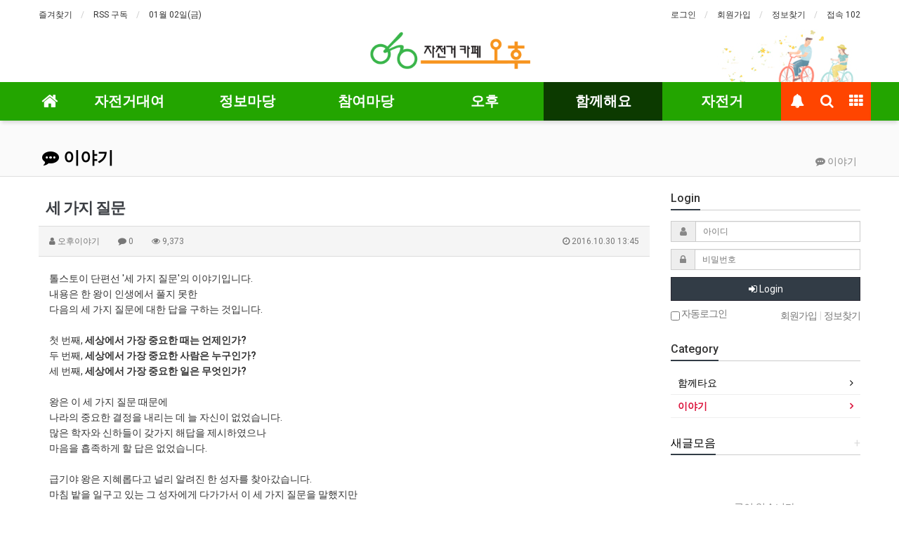

--- FILE ---
content_type: text/html; charset=utf-8
request_url: http://ostory.org/bbs/board.php?bo_table=oho01_03&wr_id=79&device=pc
body_size: 12316
content:
<!doctype html>
<html lang="ko">
<head>
<meta charset="utf-8">
<meta http-equiv="imagetoolbar" content="no">
<meta http-equiv="X-UA-Compatible" content="IE=Edge">
<meta name="naver-site-verification" content="6c577acec15094ceb25e188a62dce9d66fe68244"/>
<meta name="naver-site-verification" content="1cb7fe9da6fb9a9a147eea55d7c720cea84cdf56" />
<meta name="naver-site-verification" content="1cb7fe9da6fb9a9a147eea55d7c720cea84cdf56" />
<meta name="title" content="세 가지 질문" />
<meta name="subject" content="세 가지 질문" />
<meta name="publisher" content="춘천 자전거대여점 오후" />
<meta name="author" content="오후이야기" />
<meta name="robots" content="index,follow" />
<meta name="keywords" content="이야기, 함께해요, 춘천, 자전거, 대여소, 대여, 가볼만한곳, 자전거대여, 여행, 춘천자전거대여, 전기자전거, 축제, 춘천축제, 맛집, 오후, 자전거무료대여, 자전거여행, 전기자전거대여, 자전거길, 자전거도로, 추천자전거도로, 추천자전거길, 아름다운자전거길, 춘천 자전거대여점 오후" />
<meta name="description" content="톨스토이 단편선 '세 가지 질문'의 이야기입니다.내용은 한 왕이 인생에서 풀지 못한다음의 세 가지 질문에 대한 답을 구하는 것입니다.첫 번째, 세상에서 가장 중요한 때는 언제인가?두 번째, 세상에서 가장 중요한 사람은 누구인가?세 번째, 세상에서 가장 중요한 일은 무엇인가?왕은 이 세 가지 질문 때문에나라의 중요한 결정을 내리는 데 늘 자신이 없었습니다.많…" />
<meta name="twitter:card" content="summary_large_image" />
<meta property="og:title" content="세 가지 질문" />
<meta property="og:site_name" content="춘천 자전거대여점 오후" />
<meta property="og:author" content="오후이야기" />
<meta property="og:type" content="article" />
<meta property="og:description" content="톨스토이 단편선 '세 가지 질문'의 이야기입니다.내용은 한 왕이 인생에서 풀지 못한다음의 세 가지 질문에 대한 답을 구하는 것입니다.첫 번째, 세상에서 가장 중요한 때는 언제인가?두 번째, 세상에서 가장 중요한 사람은 누구인가?세 번째, 세상에서 가장 중요한 일은 무엇인가?왕은 이 세 가지 질문 때문에나라의 중요한 결정을 내리는 데 늘 자신이 없었습니다.많…" />
<meta property="og:url" content="http://ostory.org/bbs/board.php?bo_table=oho01_03&wr_id=79" />
<link rel="canonical" href="http://ostory.org/bbs/board.php?bo_table=oho01_03&wr_id=79" />
<title>세 가지 질문</title>
<link rel="shortcut icon" href="/favicon.png"/>
<link rel="stylesheet" href="http://ostory.org/css/default.css?ver=180820">
<link rel="stylesheet" href="http://ostory.org/plugin/apms/lightbox2/css/lightbox.css?ver=180820">

<link rel="stylesheet" href="http://ostory.org/thema/Basic/assets/bs3/css/bootstrap.min.css" type="text/css" class="thema-mode">
<link rel="stylesheet" href="http://ostory.org/thema/Basic/colorset/Basic/colorset.css" type="text/css" class="thema-colorset">
<link rel="stylesheet" href="http://ostory.org/skin/board/basic/style.css" >
<link rel="stylesheet" href="http://ostory.org/thema/Basic/widget/basic-outlogin/widget.css?ver=180820">
<link rel="stylesheet" href="http://ostory.org/thema/Basic/widget/basic-category/widget.css?ver=180820">
<link rel="stylesheet" href="http://ostory.org/thema/Basic/widget/basic-post-list/widget.css?ver=180820">
<link rel="stylesheet" href="http://ostory.org/thema/Basic/widget/basic-sidebar/widget.css?ver=180820">
<link rel="stylesheet" href="http://ostory.org/css/apms.css?ver=180820">
<link rel="stylesheet" href="http://ostory.org/css/level/basic.css?ver=180820">
<!--[if lte IE 8]>
<script src="http://ostory.org/js/html5.js"></script>
<![endif]-->
<script>
// 자바스크립트에서 사용하는 전역변수 선언
var g5_url       = "http://ostory.org";
var g5_bbs_url   = "http://ostory.org/bbs";
var g5_is_member = "";
var g5_is_admin  = "";
var g5_is_mobile = "";
var g5_bo_table  = "oho01_03";
var g5_sca       = "";
var g5_pim       = "";
var g5_editor    = "smarteditor2";
var g5_responsive    = "1";
var g5_cookie_domain = "";
var g5_purl = "http://ostory.org/bbs/board.php?bo_table=oho01_03&wr_id=79";
</script>
<script src="http://ostory.org/js/jquery-1.11.3.min.js"></script>
<script src="http://ostory.org/js/jquery-migrate-1.2.1.min.js"></script>
<script src="http://ostory.org/lang/korean/lang.js?ver=180820"></script>
<script src="http://ostory.org/js/common.js?ver=180820"></script>
<script src="http://ostory.org/js/wrest.js?ver=180820"></script>
<script src="http://ostory.org/js/placeholders.min.js"></script>
<script src="http://ostory.org/js/apms.js?ver=180820"></script>
<link rel="stylesheet" href="http://ostory.org/js/font-awesome/css/font-awesome.min.css">
<script src="http://ostory.org/plugin/apms/js/jquery.mobile.swipe.min.js"></script>
<script src="http://ostory.org/plugin/apms/lightbox2/js/lightbox.min.js"></script>
</head>
<body class="responsive is-pc">
	<h1 style="display:inline-block !important;position:absolute;top:0;left:0;margin:0 !important;padding:0 !important;font-size:0;line-height:0;border:0 !important;overflow:hidden !important">
	세 가지 질문	</h1>
<style>
		
	body { background-color: #ffffff;  }
		.at-container {max-width:1200px;}
	.no-responsive .wrapper, .no-responsive .at-container-wide { min-width:1200px; }
	.no-responsive .boxed.wrapper, .no-responsive .at-container { width:1200px; }
	.at-menu .nav-height { height:55px; line-height:55px !important; }
	.pc-menu, .pc-menu .nav-full-back, .pc-menu .nav-full-height { height:55px; }
	.pc-menu .nav-top.nav-float .menu-a { padding:0px 25px; }
	.pc-menu .nav-top.nav-float .sub-1div::before { left: 25px; }
	.pc-menu .subm-w { width:170px; }
	@media all and (min-width:1200px) {
		.responsive .boxed.wrapper { max-width:1200px; }
	}
</style>

<div id="thema_wrapper" class="wrapper  en">

	<!-- LNB -->
	<aside class="at-lnb">
		<div class="at-container">
			<!-- LNB Left -->
			<div class="pull-left">
				<ul>
					<li><a href="javascript:;" id="favorite">즐겨찾기</a></li>
					<li><a href="http://ostory.org/rss/rss.php" target="_blank">RSS 구독</a></li>
						
					<li><a>01월 02일(금)</a></li>
				</ul>
			</div>
			<!-- LNB Right -->
			<div class="pull-right">
				<ul>
											<li><a href="http://ostory.org/bbs/login.php?url=%2Fbbs%2Fboard.php%3Fbo_table%3Doho01_03%26wr_id%3D79%26device%3Dpc" onclick="sidebar_open('sidebar-user'); return false;">로그인</a></li>
						<li><a href="http://ostory.org/bbs/register.php">회원가입</a></li>
						<li><a href="http://ostory.org/bbs/password_lost.php" class="win_password_lost">정보찾기	</a></li>
					
					<li><a href="http://ostory.org/bbs/current_connect.php">접속 102</a></li>
									</ul>
			</div>
			<div class="clearfix"></div>
		</div>
	</aside>

	<!-- PC Header -->
	<header class="pc-header">
		<div class="at-container">
			<!-- PC Logo -->
			<div class="header-logo">
				<a href="http://ostory.org">
					<img src="http://ostory.org/img/logo_oho.png" alt="춘천 오후 자전거대여점">
				</a>

			</div>

			<div class="clearfix"></div>
		</div>
	</header>

	<!-- Mobile Header -->
	<header class="m-header">
		<div class="at-container">
			<div class="header-wrap">
				<div class="header-icon">
					<a href="javascript:;" onclick="sidebar_open('sidebar-user');">
						<i class="fa fa-user"></i>
					</a>
				</div>
				<div class="header-logo en">
					<!-- Mobile Logo -->
					<a href="http://ostory.org">
						<img src="http://ostory.org/img/logo_oho.png" width="60%" alt="춘천 오후 자전거대여점">
					</a>
				</div>
				<div class="header-icon">
					<a href="tel:010-2440-0525" title="01024400525 로 전화연결">
						<i class="fa fa-phone"></i>
					</a>
				</div>
			</div>
			<div class="clearfix"></div>
		</div>
	</header>

	<!-- Menu -->
	<nav class="at-menu">
		<!-- PC Menu -->
		<div class="pc-menu">
			<!-- Menu Button & Right Icon Menu -->
			<div class="at-container">
				<div class="nav-right nav-rw nav-height">
					<ul>

						<li>
							<a href="javascript:;" onclick="sidebar_open('sidebar-response');" data-original-title="<nobr>알림</nobr>" data-toggle="tooltip" data-placement="top" data-html="true">
								<i class="fa fa-bell"></i>
								<span class="label bg-orangered en" style="display:none;">
									<span class="msgCount">0</span>
								</span>
							</a>
						</li>
						<li>
							<a href="javascript:;" onclick="sidebar_open('sidebar-search');" data-original-title="<nobr>검색</nobr>" data-toggle="tooltip" data-placement="top" data-html="true">
								<i class="fa fa-search"></i>
							</a>
						</li>
						<li class="menu-all-icon" data-original-title="<nobr>전체메뉴</nobr>" data-toggle="tooltip" data-placement="top" data-html="true">
							<a href="javascript:;" data-toggle="collapse" data-target="#menu-all">
								<i class="fa fa-th"></i>
							</a>
						</li>
					</ul>
					<div class="clearfix"></div>
				</div>
			</div>
			

	<div class="nav-visible">
		<div class="at-container">
			<div class="nav-top nav-both nav-slide">
				<ul class="menu-ul">
				<li class="menu-li nav-home off">
					<a class="menu-a nav-height" href="http://ostory.org">
						<i class="fa fa-home"></i>
					</a>
				</li>
									<li class="menu-li off">
						<a class="menu-a nav-height" href="http://ostory.org/bbs/board.php?bo_table=bike_03">
							자전거대여													</a>
													<div class="sub-slide sub-1div">
								<ul class="sub-1dul">
								
									
									<li class="sub-1dli off">
										<a href="http://ostory.org/bbs/board.php?bo_table=bike_03" class="sub-1da">
											자전거예약																					</a>
																			</li>
								
									
									<li class="sub-1dli off">
										<a href="/bbs/board.php?bo_table=bike_03&cp_code=&mode=orderlist" class="sub-1da">
											예약확인																					</a>
																			</li>
								
									
									<li class="sub-1dli off">
										<a href="/bbs/write.php?bo_table=bike_02" class="sub-1da">
											단체 예약																					</a>
																			</li>
																</ul>
							</div>
											</li>
									<li class="menu-li off">
						<a class="menu-a nav-height" href="http://ostory.org/bbs/board.php?bo_table=info_01">
							정보마당													</a>
													<div class="sub-slide sub-1div">
								<ul class="sub-1dul">
								
									
									<li class="sub-1dli off">
										<a href="http://ostory.org/bbs/board.php?bo_table=info_01" class="sub-1da">
											춘천자전거길																					</a>
																			</li>
								
									
									<li class="sub-1dli off">
										<a href="http://ostory.org/bbs/board.php?bo_table=info_02" class="sub-1da">
											춘천축제정보																					</a>
																			</li>
								
									
									<li class="sub-1dli off">
										<a href="http://ostory.org/bbs/board.php?bo_table=info_03" class="sub-1da sub-icon">
											춘천 가볼만한곳																					</a>
																					<div class="sub-slide sub-2div">
												<ul class="sub-2dul subm-w pull-left">					
																									
													
													<li class="sub-2dli off">
														<a href="http://ostory.org/bbs/board.php?bo_table=info_03&sca=%EB%A0%88%EC%A0%80" class="sub-2da">
															레저																													</a>
													</li>
																									
													
													<li class="sub-2dli off">
														<a href="http://ostory.org/bbs/board.php?bo_table=info_03&sca=%EC%B2%B4%ED%97%98" class="sub-2da">
															체험																													</a>
													</li>
																									
													
													<li class="sub-2dli off">
														<a href="http://ostory.org/bbs/board.php?bo_table=info_03&sca=%EB%AA%85%EC%86%8C" class="sub-2da">
															명소																													</a>
													</li>
																									
													
													<li class="sub-2dli off">
														<a href="http://ostory.org/bbs/board.php?bo_table=info_03&sca=%EB%B0%95%EB%AC%BC%EA%B4%80" class="sub-2da">
															박물관																													</a>
													</li>
																									
													
													<li class="sub-2dli off">
														<a href="http://ostory.org/bbs/board.php?bo_table=info_03&sca=%EB%A8%B9%EA%B1%B0%EB%A6%AC" class="sub-2da">
															먹거리																													</a>
													</li>
																									
													
													<li class="sub-2dli off">
														<a href="http://ostory.org/bbs/board.php?bo_table=info_03&sca=%EC%9E%A0%EC%9E%90%EB%A6%AC" class="sub-2da">
															잠자리																													</a>
													</li>
																									
													
													<li class="sub-2dli off">
														<a href="http://ostory.org/bbs/board.php?bo_table=info_03&sca=%EC%9E%90%EC%A0%84%EA%B1%B0%EC%97%AC%ED%96%89" class="sub-2da">
															자전거여행																													</a>
													</li>
																									
													
													<li class="sub-2dli off">
														<a href="http://ostory.org/bbs/board.php?bo_table=info_03&sca=%EA%B8%B0%ED%83%80" class="sub-2da">
															기타																													</a>
													</li>
																								</ul>
																								<div class="clearfix"></div>
											</div>
																			</li>
								
									
									<li class="sub-1dli off">
										<a href="http://ostory.org/bbs/board.php?bo_table=info_04" class="sub-1da">
											자전거 이야기																					</a>
																			</li>
								
									
									<li class="sub-1dli off">
										<a href="http://ostory.org/bbs/board.php?bo_table=info_05" class="sub-1da">
											춘천여행정보																					</a>
																			</li>
								
									
									<li class="sub-1dli off">
										<a href="http://ostory.org/bbs/board.php?bo_table=info_06" class="sub-1da">
											춘천명소위치 정보																					</a>
																			</li>
								
									
									<li class="sub-1dli off">
										<a href="http://ostory.org/bbs/board.php?bo_table=line" class="sub-1da sub-icon">
											춘천버스노선안내																					</a>
																					<div class="sub-slide sub-2div">
												<ul class="sub-2dul subm-w pull-left">					
																									
													
													<li class="sub-2dli off">
														<a href="http://ostory.org/bbs/board.php?bo_table=line&sca=%EC%8B%9C%EB%82%B4%EA%B0%84%EC%84%A0" class="sub-2da">
															시내간선																													</a>
													</li>
																									
													
													<li class="sub-2dli off">
														<a href="http://ostory.org/bbs/board.php?bo_table=line&sca=%EC%8B%9C%EB%82%B4%EC%A7%80%EC%84%A0" class="sub-2da">
															시내지선																													</a>
													</li>
																									
													
													<li class="sub-2dli off">
														<a href="http://ostory.org/bbs/board.php?bo_table=line&sca=%EC%9D%8D%EB%A9%B4%EC%A7%80%EC%84%A0" class="sub-2da">
															읍면지선																													</a>
													</li>
																								</ul>
																								<div class="clearfix"></div>
											</div>
																			</li>
																</ul>
							</div>
											</li>
									<li class="menu-li off">
						<a class="menu-a nav-height" href="http://ostory.org/bbs/board.php?bo_table=community_01">
							참여마당													</a>
													<div class="sub-slide sub-1div">
								<ul class="sub-1dul">
								
									
									<li class="sub-1dli off">
										<a href="http://ostory.org/bbs/board.php?bo_table=community_01" class="sub-1da">
											아름다운 춘천 풍경																					</a>
																			</li>
								
									
									<li class="sub-1dli off">
										<a href="http://ostory.org/bbs/board.php?bo_table=community_02" class="sub-1da sub-icon">
											이용후기																					</a>
																					<div class="sub-slide sub-2div">
												<ul class="sub-2dul subm-w pull-left">					
																									
													
													<li class="sub-2dli off">
														<a href="http://ostory.org/bbs/board.php?bo_table=community_02&sca=%EC%9D%B4%EC%9A%A9%ED%9B%84%EA%B8%B0" class="sub-2da">
															이용후기																													</a>
													</li>
																									
													
													<li class="sub-2dli off">
														<a href="http://ostory.org/bbs/board.php?bo_table=community_02&sca=%ED%9D%94%EC%A0%81" class="sub-2da">
															흔적																													</a>
													</li>
																									
													
													<li class="sub-2dli off">
														<a href="http://ostory.org/bbs/board.php?bo_table=community_02&sca=%EC%9E%90%EB%9E%91%ED%95%98%EA%B8%B0" class="sub-2da">
															자랑하기																													</a>
													</li>
																								</ul>
																								<div class="clearfix"></div>
											</div>
																			</li>
								
									
									<li class="sub-1dli off">
										<a href="http://ostory.org/bbs/board.php?bo_table=community_04" class="sub-1da">
											축제 이야기																					</a>
																			</li>
								
									
									<li class="sub-1dli off">
										<a href="http://ostory.org/bbs/board.php?bo_table=community_05" class="sub-1da">
											춘천 자전거여행																					</a>
																			</li>
								
									
									<li class="sub-1dli off">
										<a href="http://ostory.org/bbs/board.php?bo_table=cummunity_03" class="sub-1da">
											동영상 여행정보																					</a>
																			</li>
																</ul>
							</div>
											</li>
									<li class="menu-li off">
						<a class="menu-a nav-height" href="http://ostory.org/bbs/board.php?bo_table=oho02_01">
							오후													</a>
													<div class="sub-slide sub-1div">
								<ul class="sub-1dul">
								
									
									<li class="sub-1dli off">
										<a href="http://ostory.org/bbs/board.php?bo_table=oho02_01" class="sub-1da">
											공지사항																					</a>
																			</li>
								
									
									<li class="sub-1dli off">
										<a href="http://ostory.org/bbs/faq.php" class="sub-1da">
											자주하는질문																					</a>
																			</li>
								
									
									<li class="sub-1dli off">
										<a href="http://ostory.org/bbs/board.php?bo_table=oho02_03" class="sub-1da">
											이용안내																					</a>
																			</li>
																</ul>
							</div>
											</li>
									<li class="menu-li on">
						<a class="menu-a nav-height" href="http://ostory.org/bbs/board.php?bo_table=oho01_01">
							함께해요													</a>
													<div class="sub-slide sub-1div">
								<ul class="sub-1dul">
								
									
									<li class="sub-1dli off">
										<a href="http://ostory.org/bbs/board.php?bo_table=oho01_01" class="sub-1da">
											함께타요																					</a>
																			</li>
								
									
									<li class="sub-1dli on">
										<a href="http://ostory.org/bbs/board.php?bo_table=oho01_03" class="sub-1da">
											이야기																					</a>
																			</li>
																</ul>
							</div>
											</li>
									<li class="menu-li off">
						<a class="menu-a nav-height" href="http://ostory.org/bbs/main.php?gid=bike_safe">
							자전거													</a>
													<div class="sub-slide sub-1div">
								<ul class="sub-1dul">
								
									
									<li class="sub-1dli off">
										<a href="http://ostory.org/bbs/board.php?bo_table=bike_safe" class="sub-1da">
											안전교실																					</a>
																			</li>
								
									
									<li class="sub-1dli off">
										<a href="http://ostory.org/bbs/board.php?bo_table=bike_history" class="sub-1da">
											자전거역사																					</a>
																			</li>
								
									
									<li class="sub-1dli off">
										<a href="http://ostory.org/bbs/board.php?bo_table=bikre_repair" class="sub-1da">
											자전거수리																					</a>
																			</li>
								
									
									<li class="sub-1dli off">
										<a href="http://ostory.org/bbs/board.php?bo_table=bike_ranking" class="sub-1da sub-icon">
											업힐기록실																					</a>
																					<div class="sub-slide sub-2div">
												<ul class="sub-2dul subm-w pull-left">					
																									
													
													<li class="sub-2dli off">
														<a href="http://ostory.org/bbs/board.php?bo_table=bike_ranking&sca=%EB%B0%B0%ED%9B%84%EB%A0%B9" class="sub-2da">
															배후령																													</a>
													</li>
																									
													
													<li class="sub-2dli off">
														<a href="http://ostory.org/bbs/board.php?bo_table=bike_ranking&sca=%EB%8A%90%EB%9E%8F%EC%9E%AC" class="sub-2da">
															느랏재																													</a>
													</li>
																									
													
													<li class="sub-2dli off">
														<a href="http://ostory.org/bbs/board.php?bo_table=bike_ranking&sca=%EA%B8%B0%ED%83%80" class="sub-2da">
															기타																													</a>
													</li>
																								</ul>
																								<div class="clearfix"></div>
											</div>
																			</li>
								
									
									<li class="sub-1dli off">
										<a href="http://ostory.org/bbs/board.php?bo_table=bike_regist" class="sub-1da">
											자전거등록																					</a>
																			</li>
								
									
									<li class="sub-1dli off">
										<a href="http://ostory.org/bbs/board.php?bo_table=bike_lost" class="sub-1da sub-icon">
											자전거 분실 신고																					</a>
																					<div class="sub-slide sub-2div">
												<ul class="sub-2dul subm-w pull-left">					
																									
													
													<li class="sub-2dli off">
														<a href="http://ostory.org/bbs/board.php?bo_table=bike_lost&sca=MTB" class="sub-2da">
															MTB																													</a>
													</li>
																									
													
													<li class="sub-2dli off">
														<a href="http://ostory.org/bbs/board.php?bo_table=bike_lost&sca=%EB%AF%B8%EB%8B%88%EB%B2%A8%EB%A1%9C" class="sub-2da">
															미니벨로																													</a>
													</li>
																									
													
													<li class="sub-2dli off">
														<a href="http://ostory.org/bbs/board.php?bo_table=bike_lost&sca=%ED%95%98%EC%9D%B4%EB%B8%8C%EB%A6%AC%EB%93%9C" class="sub-2da">
															하이브리드																													</a>
													</li>
																									
													
													<li class="sub-2dli off">
														<a href="http://ostory.org/bbs/board.php?bo_table=bike_lost&sca=%ED%94%BD%EC%8B%9C" class="sub-2da">
															픽시																													</a>
													</li>
																									
													
													<li class="sub-2dli off">
														<a href="http://ostory.org/bbs/board.php?bo_table=bike_lost&sca=%EB%A1%9C%EB%93%9C%28%EC%82%AC%EC%9D%B4%ED%81%B4%29" class="sub-2da">
															로드(사이클)																													</a>
													</li>
																									
													
													<li class="sub-2dli off">
														<a href="http://ostory.org/bbs/board.php?bo_table=bike_lost&sca=%EC%A0%91%EC%9D%B4%EC%8B%9D" class="sub-2da">
															접이식																													</a>
													</li>
																									
													
													<li class="sub-2dli off">
														<a href="http://ostory.org/bbs/board.php?bo_table=bike_lost&sca=%EA%B8%B0%ED%83%80" class="sub-2da">
															기타																													</a>
													</li>
																								</ul>
																								<div class="clearfix"></div>
											</div>
																			</li>
								
									
									<li class="sub-1dli off">
										<a href="http://ostory.org/bbs/board.php?bo_table=bike_top" class="sub-1da">
											갤러리																					</a>
																			</li>
																</ul>
							</div>
											</li>
								<!-- 우측공간 확보용 -->
				<li class="menu-li nav-rw"><a>&nbsp;</a></li>
				</ul>
			</div><!-- .nav-top -->
		</div>	<!-- .nav-container -->
	</div><!-- .nav-visible -->

			<div class="clearfix"></div>
			<div class="nav-back"></div>
		</div><!-- .pc-menu -->

		<!-- PC All Menu -->
		<div class="pc-menu-all">
			<div id="menu-all" class="collapse">
				<div class="at-container table-responsive">
					<table class="table">
					<tr>
											<td class="off">
							<a class="menu-a" href="http://ostory.org/bbs/board.php?bo_table=bike_03">
								자전거대여															</a>
															<div class="sub-1div">
									<ul class="sub-1dul">
									
										
										<li class="sub-1dli off">
											<a href="http://ostory.org/bbs/board.php?bo_table=bike_03" class="sub-1da">
												자전거예약																							</a>
										</li>
									
										
										<li class="sub-1dli off">
											<a href="/bbs/board.php?bo_table=bike_03&cp_code=&mode=orderlist" class="sub-1da">
												예약확인																							</a>
										</li>
									
										
										<li class="sub-1dli off">
											<a href="/bbs/write.php?bo_table=bike_02" class="sub-1da">
												단체 예약																							</a>
										</li>
																		</ul>
								</div>
													</td>
											<td class="off">
							<a class="menu-a" href="http://ostory.org/bbs/board.php?bo_table=info_01">
								정보마당															</a>
															<div class="sub-1div">
									<ul class="sub-1dul">
									
										
										<li class="sub-1dli off">
											<a href="http://ostory.org/bbs/board.php?bo_table=info_01" class="sub-1da">
												춘천자전거길																							</a>
										</li>
									
										
										<li class="sub-1dli off">
											<a href="http://ostory.org/bbs/board.php?bo_table=info_02" class="sub-1da">
												춘천축제정보																							</a>
										</li>
									
										
										<li class="sub-1dli off">
											<a href="http://ostory.org/bbs/board.php?bo_table=info_03" class="sub-1da sub-icon">
												춘천 가볼만한곳																							</a>
										</li>
									
										
										<li class="sub-1dli off">
											<a href="http://ostory.org/bbs/board.php?bo_table=info_04" class="sub-1da">
												자전거 이야기																							</a>
										</li>
									
										
										<li class="sub-1dli off">
											<a href="http://ostory.org/bbs/board.php?bo_table=info_05" class="sub-1da">
												춘천여행정보																							</a>
										</li>
									
										
										<li class="sub-1dli off">
											<a href="http://ostory.org/bbs/board.php?bo_table=info_06" class="sub-1da">
												춘천명소위치 정보																							</a>
										</li>
									
										
										<li class="sub-1dli off">
											<a href="http://ostory.org/bbs/board.php?bo_table=line" class="sub-1da sub-icon">
												춘천버스노선안내																							</a>
										</li>
																		</ul>
								</div>
													</td>
											<td class="off">
							<a class="menu-a" href="http://ostory.org/bbs/board.php?bo_table=community_01">
								참여마당															</a>
															<div class="sub-1div">
									<ul class="sub-1dul">
									
										
										<li class="sub-1dli off">
											<a href="http://ostory.org/bbs/board.php?bo_table=community_01" class="sub-1da">
												아름다운 춘천 풍경																							</a>
										</li>
									
										
										<li class="sub-1dli off">
											<a href="http://ostory.org/bbs/board.php?bo_table=community_02" class="sub-1da sub-icon">
												이용후기																							</a>
										</li>
									
										
										<li class="sub-1dli off">
											<a href="http://ostory.org/bbs/board.php?bo_table=community_04" class="sub-1da">
												축제 이야기																							</a>
										</li>
									
										
										<li class="sub-1dli off">
											<a href="http://ostory.org/bbs/board.php?bo_table=community_05" class="sub-1da">
												춘천 자전거여행																							</a>
										</li>
									
										
										<li class="sub-1dli off">
											<a href="http://ostory.org/bbs/board.php?bo_table=cummunity_03" class="sub-1da">
												동영상 여행정보																							</a>
										</li>
																		</ul>
								</div>
													</td>
											<td class="off">
							<a class="menu-a" href="http://ostory.org/bbs/board.php?bo_table=oho02_01">
								오후															</a>
															<div class="sub-1div">
									<ul class="sub-1dul">
									
										
										<li class="sub-1dli off">
											<a href="http://ostory.org/bbs/board.php?bo_table=oho02_01" class="sub-1da">
												공지사항																							</a>
										</li>
									
										
										<li class="sub-1dli off">
											<a href="http://ostory.org/bbs/faq.php" class="sub-1da">
												자주하는질문																							</a>
										</li>
									
										
										<li class="sub-1dli off">
											<a href="http://ostory.org/bbs/board.php?bo_table=oho02_03" class="sub-1da">
												이용안내																							</a>
										</li>
																		</ul>
								</div>
													</td>
											<td class="on">
							<a class="menu-a" href="http://ostory.org/bbs/board.php?bo_table=oho01_01">
								함께해요															</a>
															<div class="sub-1div">
									<ul class="sub-1dul">
									
										
										<li class="sub-1dli off">
											<a href="http://ostory.org/bbs/board.php?bo_table=oho01_01" class="sub-1da">
												함께타요																							</a>
										</li>
									
										
										<li class="sub-1dli on">
											<a href="http://ostory.org/bbs/board.php?bo_table=oho01_03" class="sub-1da">
												이야기																							</a>
										</li>
																		</ul>
								</div>
													</td>
											<td class="off">
							<a class="menu-a" href="http://ostory.org/bbs/main.php?gid=bike_safe">
								자전거															</a>
															<div class="sub-1div">
									<ul class="sub-1dul">
									
										
										<li class="sub-1dli off">
											<a href="http://ostory.org/bbs/board.php?bo_table=bike_safe" class="sub-1da">
												안전교실																							</a>
										</li>
									
										
										<li class="sub-1dli off">
											<a href="http://ostory.org/bbs/board.php?bo_table=bike_history" class="sub-1da">
												자전거역사																							</a>
										</li>
									
										
										<li class="sub-1dli off">
											<a href="http://ostory.org/bbs/board.php?bo_table=bikre_repair" class="sub-1da">
												자전거수리																							</a>
										</li>
									
										
										<li class="sub-1dli off">
											<a href="http://ostory.org/bbs/board.php?bo_table=bike_ranking" class="sub-1da sub-icon">
												업힐기록실																							</a>
										</li>
									
										
										<li class="sub-1dli off">
											<a href="http://ostory.org/bbs/board.php?bo_table=bike_regist" class="sub-1da">
												자전거등록																							</a>
										</li>
									
										
										<li class="sub-1dli off">
											<a href="http://ostory.org/bbs/board.php?bo_table=bike_lost" class="sub-1da sub-icon">
												자전거 분실 신고																							</a>
										</li>
									
										
										<li class="sub-1dli off">
											<a href="http://ostory.org/bbs/board.php?bo_table=bike_top" class="sub-1da">
												갤러리																							</a>
										</li>
																		</ul>
								</div>
													</td>
										</tr>
					</table>
					<div class="menu-all-btn">
						<div class="btn-group">
							<a class="btn btn-lightgray" href="http://ostory.org"><i class="fa fa-home"></i></a>
							<a href="javascript:;" class="btn btn-lightgray" data-toggle="collapse" data-target="#menu-all"><i class="fa fa-times"></i></a>
						</div>
					</div>
				</div>
			</div>
		</div><!-- .pc-menu-all -->

		<!-- Mobile Menu -->
		<div class="m-menu">
			<div class="m-wrap">
	<div class="at-container">
		<div class="m-table en">
			<div class="m-icon">
				<a href="javascript:;" onclick="sidebar_open('sidebar-menu');"><i class="fa fa-bars"></i></a>
			</div>

			<div class="m-list">
				<div class="m-nav" id="mobile_nav">
					<ul class="clearfix">
					<li>
						<a href="http://ostory.org">메인</a>
					</li>
											<li>
							<a href="http://ostory.org/bbs/board.php?bo_table=bike_03">
								자전거대여															</a>
						</li>
											<li>
							<a href="http://ostory.org/bbs/board.php?bo_table=info_01">
								정보마당															</a>
						</li>
											<li>
							<a href="http://ostory.org/bbs/board.php?bo_table=community_01">
								참여마당															</a>
						</li>
											<li>
							<a href="http://ostory.org/bbs/board.php?bo_table=oho02_01">
								오후															</a>
						</li>
											<li>
							<a href="http://ostory.org/bbs/board.php?bo_table=oho01_01">
								함께해요															</a>
						</li>
											<li>
							<a href="http://ostory.org/bbs/main.php?gid=bike_safe">
								자전거															</a>
						</li>
										</ul>
				</div>
			</div>

		</div>
	</div>
</div>

<div class="clearfix"></div>

	<div class="m-sub">
		<div class="at-container">
			<div class="m-nav-sub en" id="mobile_nav_sub">
				<ul class="clearfix">
										<li>
							<a href="http://ostory.org/bbs/board.php?bo_table=oho01_01">
								함께타요															</a>
						</li>
										<li>
							<a href="http://ostory.org/bbs/board.php?bo_table=oho01_03">
								이야기															</a>
						</li>
								</ul>
			</div>
		</div>
	</div>
	<div class="clearfix"></div>
		</div><!-- .m-menu -->
	</nav><!-- .at-menu -->

	<div class="clearfix"></div>
	
			<div class="at-title">
			<div class="at-container">
				<div class="page-title en">
					<strong class="cursor" onclick="go_page('http://ostory.org/bbs/board.php?bo_table=oho01_03');">
						<i class='fa fa-commenting'></i> 이야기					</strong>
				</div>
									<div class="page-desc hidden-xs">
						<i class='fa fa-commenting'></i> 이야기					</div>
								<div class="clearfix"></div>
			</div>
		</div>
	
	<div class="at-body">
					<div class="at-container">
							<div class="row at-row">
					<div class="col-md-9 at-col at-main">		
					<script src="http://ostory.org/js/viewimageresize.js"></script>

<div class="view-wrap">
	<h1>세 가지 질문</h1>
	<div class="panel panel-default view-head no-attach">
		<div class="panel-heading">
			<div class="font-12 text-muted">
				<i class="fa fa-user"></i>
				<span class="sv_member">오후이야기</span>				
				<span class="sp"></span>
				<i class="fa fa-comment"></i>
				0
				<span class="sp"></span>
				<i class="fa fa-eye"></i>
				9,373
				<span class="pull-right">
					<i class="fa fa-clock-o"></i>
					2016.10.30 13:45				</span>
			</div>
		</div>
	   	</div>

	
	<div class="view-img">
</div>

	<div class="view-content">
		<p>톨스토이 단편선 '세 가지 질문'의 이야기입니다.</p><p>내용은 한 왕이 인생에서 풀지 못한 </p><p>다음의 세 가지 질문에 대한 답을 구하는 것입니다. </p><p> </p><p>첫 번째, <b>세상에서 가장 중요한 때는 언제인가?</b></p><p>두 번째, <b>세상에서 가장 중요한 사람은 누구인가?</b></p><p>세 번째, <b>세상에서 가장 중요한 일은 무엇인가?</b></p><p> </p><p>왕은 이 세 가지 질문 때문에 </p><p>나라의 중요한 결정을 내리는 데 늘 자신이 없었습니다.</p><p>많은 학자와 신하들이 갖가지 해답을 제시하였으나 </p><p>마음을 흡족하게 할 답은 없었습니다. </p><p> </p><p>급기야 왕은 지혜롭다고 널리 알려진 한 성자를 찾아갔습니다.</p><p>마침 밭을 일구고 있는 그 성자에게 다가가서 이 세 가지 질문을 말했지만</p><p>성자는 아무 대답이 없었습니다.</p><p> </p><p>그때 갑자기 숲 속에서 피투성이가 된 청년이 성자의 집으로 찾아왔습니다.</p><p>왕은 다친 그를 외면할 수 없어 정성껏 치료해 주었습니다.</p><p>그런데 알고 보니 그는 왕에게 가족들이 죽임을 당해</p><p>복수하고자 왕을 시해하려던 사람이었습니다.</p><p> </p><p>그러나 그는 궁으로 쳐들어갔다가 병사들에게 다친 것이었습니다.</p><p>모든 사정을 들은 왕은 그를 용서했습니다.</p><p> </p><p>왕은 궁으로 돌아가기 전, </p><p>성자에게 세 가지 의문에 대한 답을 다시 물어보았습니다.</p><p>그러자 성자는 이미 답은 나왔다면서 이렇게 말했습니다.</p><p> </p><p><span style="font-size:14pt;color:rgb(0,158,37);"><b>"세상에서 제일 중요한 때는 바로 지금입니다."</b></span></p><p><span style="font-size:14pt;color:rgb(0,158,37);"><b>"나에게 가장 중요한 사람은 지금 나와 함께 있는 사람입니다."</b></span></p><p><span style="font-size:14pt;color:rgb(0,158,37);"><b>"마지막으로 제일 중요한 일은 지금 나와 함께 있는 사람에게 </b></span><b style="color:rgb(0,158,37);font-size:14pt;">정성을 다하여 사랑을 베푸는 것입니다." </b></p><p> </p><p> </p><p> </p><p>나에게 중요한 때가 언제인지, 사람은 누구인지, 일은 무엇인지 </p><p>이제는 고민하지 마세요.</p><p>바로 지금 하는 일이며, 옆에 있는 사람이기 때문입니다.</p><p>현재의 것에 최선을 다하는 모습이야말로 </p><p>인생에 가장 중요한 가르침이 아닐까요.</p><p> </p><p> </p><p> </p><p> </p><p> </p><p>자전거카페 오후</p>	</div>

	
	
	
	<div class="print-hide view-icon">
		<div class="pull-right">
			<div class="form-group">
				<button onclick="apms_print();" class="btn btn-black btn-xs"><i class="fa fa-print"></i> <span class="hidden-xs">프린트</span></button>
															</div>
		</div>
		<div class="pull-left">
			<div class="form-group">
							</div>
		</div>
		<div class="clearfix"></div>
	</div>

	
	<h3 class="view-comment">Comments</h3>
	
<script>
// 글자수 제한
var char_min = parseInt(0); // 최소
var char_max = parseInt(0); // 최대
</script>

<section id="bo_vc" class="comment-media">
    </section>

	<div class="print-hide well text-center">
					<a href="http://ostory.org/bbs/login.php?wr_id=79&amp;url=http%3A%2F%2Fostory.org%2Fbbs%2Fboard.php%3Fbo_table%3Doho01_03%26amp%3Bwr_id%3D79">로그인한 회원만 댓글 등록이 가능합니다.</a>
			</div>

<script src="http://ostory.org/js/md5.js"></script>

	<div class="clearfix"></div>

	<div class="print-hide view-btn text-right">
		<div class="btn-group">
							<a href="./board.php?bo_table=oho01_03&amp;wr_id=81" class="btn btn-black btn-sm" title="이전글">
					<i class="fa fa-chevron-circle-left"></i><span class="hidden-xs"> 이전</span>
				</a>
										<a href="./board.php?bo_table=oho01_03&amp;wr_id=78" class="btn btn-black btn-sm" title="다음글">
					<i class="fa fa-chevron-circle-right"></i><span class="hidden-xs"> 다음</span>
				</a>
																					<a href="./board.php?bo_table=oho01_03&amp;page=" class="btn btn-black btn-sm">
				<i class="fa fa-bars"></i><span class="hidden-xs"> 목록</span>
			</a>
								</div>
		<div class="clearfix"></div>
	</div>
</div>
<script>
function board_move(href){
	window.open(href, "boardmove", "left=50, top=50, width=500, height=550, scrollbars=1");
}
$(function() {
	$("a.view_image").click(function() {
		window.open(this.href, "large_image", "location=yes,links=no,toolbar=no,top=10,left=10,width=10,height=10,resizable=yes,scrollbars=no,status=no");
		return false;
	});
	});
</script>
										</div>
					<div class="col-md-3 at-col at-side">
						<style>
	.widget-side .div-title-underbar { margin-bottom:15px; }
	.widget-side .div-title-underbar span { padding-bottom:4px; }
	.widget-side .div-title-underbar span b { font-weight:500; }
	.widget-box { margin-bottom:25px; }
</style>

<div class="widget-side">

	<div class="hidden-sm hidden-xs">
		<!-- 로그인 시작 -->
		<div class="div-title-underbar">
			<span class="div-title-underbar-bold border-navy font-16 en">
				<b>Login</b>
			</span>
		</div>

		<div class="widget-box">
			<div class="basic-outlogin">
	
		<form id="basic_outlogin" name="basic_outlogin" method="post" action="http://ostory.org/bbs/login_check.php" autocomplete="off" role="form" class="form" onsubmit="return basic_outlogin_form(this);">
		<input type="hidden" name="url" value="%2Fbbs%2Fboard.php%3Fbo_table%3Doho01_03%26wr_id%3D79%26device%3Dpc">
			<div class="form-group">	
				<div class="input-group">
					<span class="input-group-addon"><i class="fa fa-user gray"></i></span>
					<input type="text" name="mb_id" id="outlogin_mb_id" class="form-control input-sm" placeholder="아이디" tabindex="21">
				</div>
			</div>
			<div class="form-group">	
				<div class="input-group">
					<span class="input-group-addon"><i class="fa fa-lock gray"></i></span>
					<input type="password" name="mb_password" id="outlogin_mb_password" class="form-control input-sm" placeholder="비밀번호" tabindex="22">
				</div>
			</div>
			<div class="form-group">
				<button type="submit" class="btn btn-navy btn-block en" tabindex="23">
					<i class="fa fa-sign-in"></i> Login
				</button>    
			</div>	

			<div style="letter-spacing:-1px;">
				<div class="pull-left text-muted hidden-xs">
					<label><input type="checkbox" name="auto_login" value="1" id="outlogin_remember_me" class="remember-me"> 자동로그인</label>
				</div>
				<div class="pull-right text-muted">
					<a href="http://ostory.org/bbs/register.php"><span class="text-muted">회원가입</span></a>
					<span class="lightgray">&nbsp;|&nbsp;</span>
					<a href="http://ostory.org/bbs/password_lost.php" class="win_password_lost"><span class="text-muted">정보찾기</span></a>
				</div>
				<div class="clearfix"></div>
			</div>
		</form>

		
		<script>
		function basic_outlogin_form(f) {
			if (f.mb_id.value == '') {
				alert('아이디를 입력해 주세요.');
				f.mb_id.focus();
				return false;
			}
			if (f.mb_password.value == '') {
				alert('비밀번호를 입력해 주세요.');
				f.mb_password.focus();
				return false;
			}
			return true;
		}
		</script>
	</div>		</div>
		<!-- 로그인 끝 -->
	</div>	

			<div class="div-title-underbar">
			<span class="div-title-underbar-bold border-navy font-16 en">
				<b>Category</b>
			</span>
		</div>

		<div class="widget-box">
				<div class="basic-category">
										<div class="ca-sub1 off">
				<a href="http://ostory.org/bbs/board.php?bo_table=oho01_01" class="no-sub">
					함께타요									</a>
			</div>
											<div class="ca-sub1 on">
				<a href="http://ostory.org/bbs/board.php?bo_table=oho01_03" class="no-sub">
					이야기									</a>
			</div>
						</div>
		</div>
	
	<div class="row">
		<div class="col-md-12 col-sm-6">

			<!-- 새글 시작 -->
			<div class="div-title-underbar">
				<a href="http://ostory.org/bbs/new.php">
					<span class="pull-right lightgray font-16 en">+</span>
					<span class="div-title-underbar-bold border-navy font-16 en">
						<b>새글모음</b>
					</span>
				</a>
			</div>
			<div class="widget-box">
				<div class="basic-post-list">
	
<ul class="post-list">
</ul>
	<div class="post-none">글이 없습니다.</div>
</div>
			</div>
			<!-- 새글 끝 -->

		</div>
		<div class="col-md-12 col-sm-6">

			<!-- 댓글 시작 -->
			<div class="div-title-underbar">
				<a href="http://ostory.org/bbs/new.php?view=c">
					<span class="pull-right lightgray font-16 en">+</span>
					<span class="div-title-underbar-bold border-navy font-16 en">
						<b>Comments</b>
					</span>
				</a>
			</div>
			<div class="widget-box">
				<div class="basic-post-list">
	
<ul class="post-list">
</ul>
	<div class="post-none">글이 없습니다.</div>
</div>
			</div>
			<!-- 댓글 끝 -->
		</div>
	</div>

	<!-- 광고 시작 -->

	<div class="widget-box">
		<div style="width:100%; text-align:center;">
            <p style="margin-top:5px"><a href="http://ostory.org/data/download/junior_info.pdf" target="_blank"><img src="../img/bikesafe01.jpg" width="100%" alt="어린이를 위한 자전거를 안전하게 이용하는 방법"></a></p>
            <p style="margin-top:5px"><a href="http://ostory.org/data/download/teen_info.pdf" target="_blank"><img src="../img/bikesafe02.jpg" width="100%" alt="중학생 고등학생을 위한 자전거를 안전하게 이용하는 방법"></a></p>
            <p style="margin-top:5px"><a href="http://ostory.org/data/download/adult_info.pdf" target="_blank"><img src="../img/bikesafe03.jpg" width="100%" alt="성인을 위한 자전거를 안전하게 이용하는 방법"></a></p>
		</div>
	</div>

	<!-- 광고 끝 -->

	<!-- 통계 시작 -->
	<div class="div-title-underbar">
		<span class="div-title-underbar-bold border-navy font-16 en">
			<b>State</b>
		</span>
	</div>
	<div class="widget-box">
		<ul style="padding:0; margin:0; list-style:none;">
			<li><i class="fa fa-bug red"></i>  <a href="http://ostory.org/bbs/current_connect.php">
				현재 접속자 <span class="pull-right">102 명</span></a>
			</li>
			<li><i class="fa fa-bug"></i> 오늘 방문자 <span class="pull-right">652 명</span></li>
			<li><i class="fa fa-bug"></i> 어제 방문자 <span class="pull-right">1,149 명</span></li>
			<li><i class="fa fa-bug"></i> 최대 방문자 <span class="pull-right">3,529 명</span></li>
			<li><i class="fa fa-bug"></i> 전체 방문자 <span class="pull-right">487,774 명</span></li>
			<!--li><i class="fa fa-bug"></i> 전체 게시물	<span class="pull-right">680 개</span></li>
			<li><i class="fa fa-bug"></i> 전체 댓글수	<span class="pull-right">30 개</span></li>
			<li><i class="fa fa-bug"></i> 전체 회원수	<span class="pull-right at-tip" data-original-title="<nobr>오늘 0 명 / 어제 0 명</nobr>" data-toggle="tooltip" data-placement="top" data-html="true">2,278 명</span>
			</li-->
		</ul>
	</div>
	<!-- 통계 끝 -->

	<!-- SNS아이콘 시작 -->
	<div class="widget-box text-center">
		<div class="sns-share-icon">
<a href="http://ostory.org/bbs/sns_send.php?longurl=http%3A%2F%2Fostory.org&amp;title=%EC%B6%98%EC%B2%9C+%EC%9E%90%EC%A0%84%EA%B1%B0%EB%8C%80%EC%97%AC%EC%A0%90+%EC%98%A4%ED%9B%84&amp;sns=facebook" onclick="apms_sns('facebook','http://ostory.org/bbs/sns_send.php?longurl=http%3A%2F%2Fostory.org&amp;title=%EC%B6%98%EC%B2%9C+%EC%9E%90%EC%A0%84%EA%B1%B0%EB%8C%80%EC%97%AC%EC%A0%90+%EC%98%A4%ED%9B%84&amp;sns=facebook'); return false;" target="_blank"><img src="http://ostory.org/thema/Basic/assets/img/sns_fb.png" alt="Facebook"></a>
<a href="http://ostory.org/bbs/sns_send.php?longurl=http%3A%2F%2Fostory.org&amp;title=%EC%B6%98%EC%B2%9C+%EC%9E%90%EC%A0%84%EA%B1%B0%EB%8C%80%EC%97%AC%EC%A0%90+%EC%98%A4%ED%9B%84&amp;sns=twitter" onclick="apms_sns('twitter','http://ostory.org/bbs/sns_send.php?longurl=http%3A%2F%2Fostory.org&amp;title=%EC%B6%98%EC%B2%9C+%EC%9E%90%EC%A0%84%EA%B1%B0%EB%8C%80%EC%97%AC%EC%A0%90+%EC%98%A4%ED%9B%84&amp;sns=twitter'); return false;" target="_blank"><img src="http://ostory.org/thema/Basic/assets/img/sns_twt.png" alt="Twitter"></a>
<a href="http://ostory.org/bbs/sns_send.php?longurl=http%3A%2F%2Fostory.org&amp;title=%EC%B6%98%EC%B2%9C+%EC%9E%90%EC%A0%84%EA%B1%B0%EB%8C%80%EC%97%AC%EC%A0%90+%EC%98%A4%ED%9B%84&amp;sns=gplus" onclick="apms_sns('googleplus','http://ostory.org/bbs/sns_send.php?longurl=http%3A%2F%2Fostory.org&amp;title=%EC%B6%98%EC%B2%9C+%EC%9E%90%EC%A0%84%EA%B1%B0%EB%8C%80%EC%97%AC%EC%A0%90+%EC%98%A4%ED%9B%84&amp;sns=gplus'); return false;" target="_blank"><img src="http://ostory.org/thema/Basic/assets/img/sns_goo.png" alt="GooglePlus"></a>
<a href="http://ostory.org/bbs/sns_send.php?longurl=http%3A%2F%2Fostory.org&amp;title=%EC%B6%98%EC%B2%9C+%EC%9E%90%EC%A0%84%EA%B1%B0%EB%8C%80%EC%97%AC%EC%A0%90+%EC%98%A4%ED%9B%84&amp;sns=kakaostory" onclick="apms_sns('kakaostory','http://ostory.org/bbs/sns_send.php?longurl=http%3A%2F%2Fostory.org&amp;title=%EC%B6%98%EC%B2%9C+%EC%9E%90%EC%A0%84%EA%B1%B0%EB%8C%80%EC%97%AC%EC%A0%90+%EC%98%A4%ED%9B%84&amp;sns=kakaostory'); return false;" target="_blank"><img src="http://ostory.org/thema/Basic/assets/img/sns_kakaostory.png" alt="KakaoStory"></a>

<a href="http://ostory.org/bbs/sns_send.php?longurl=http%3A%2F%2Fostory.org&amp;title=%EC%B6%98%EC%B2%9C+%EC%9E%90%EC%A0%84%EA%B1%B0%EB%8C%80%EC%97%AC%EC%A0%90+%EC%98%A4%ED%9B%84&amp;sns=naverband" onclick="apms_sns('naverband','http://ostory.org/bbs/sns_send.php?longurl=http%3A%2F%2Fostory.org&amp;title=%EC%B6%98%EC%B2%9C+%EC%9E%90%EC%A0%84%EA%B1%B0%EB%8C%80%EC%97%AC%EC%A0%90+%EC%98%A4%ED%9B%84&amp;sns=naverband'); return false;" target="_blank"><img src="http://ostory.org/thema/Basic/assets/img/sns_naverband.png" alt="NaverBand"></a>
</div>	</div>
	<!-- SNS아이콘 끝 -->

</div>					</div>
				</div>
						</div><!-- .at-container -->
			</div><!-- .at-body -->

			<footer class="at-footer">
			<nav class="at-links">
				<div class="at-container">
					<ul class="pull-left">
						<li><a href="http://ostory.org/bbs/page.php?hid=intro">사이트 소개</a></li> 
						<li><a href="http://ostory.org/bbs/page.php?hid=provision">이용약관</a></li> 
						<li><a href="http://ostory.org/bbs/page.php?hid=privacy">개인정보처리방침</a></li>
						<li><a href="http://ostory.org/bbs/page.php?hid=noemail">이메일 무단수집거부</a></li>
						<li><a href="http://ostory.org/bbs/page.php?hid=disclaimer">책임의 한계와 법적고지</a></li>
					</ul>
					<ul class="pull-right">
						<li><a href="http://ostory.org/bbs/page.php?hid=guide">이용안내</a></li>
						<li><a href="http://ostory.org/bbs/qalist.php">문의하기</a></li>
						<li><a href="http://ostory.org/bbs/board.php?bo_table=oho01_03&amp;wr_id=79&amp;device=mobile">모바일버전</a></li>
					</ul>
					<div class="clearfix"></div>
				</div>
			</nav>
			<div class="at-infos">
				<div class="at-container">
											<div class="media">
							<div class="pull-right hidden-xs">
								<!-- 하단 우측 아이콘 -->
							</div>
							<div class="pull-left hidden-xs">
								<!-- 하단 좌측 로고 -->
								<i class="fa fa-leaf"></i>
							</div>
							<div class="media-body">
						
								<ul class="at-about hidden-xs">
									<li><b>오후 자전거여행</b></li>
									<li>대표 : 김금식</li>
									<li>강원도 춘천시 퇴계동 349-2</li>
									<li>전화 : <span>010-2440-0525</span></li>
									<li>사업자등록번호 : <span>832-33-00201</span></li>
									<li><a href="http://www.ftc.go.kr/info/bizinfo/communicationList.jsp" target="_blank">사업자정보확인</a></li>
									<li>통신판매업신고 : <span>제2021-강원춘천-0233호</span></li>
									<li>개인정보관리책임자 : 홍성희</li>
									<li>이메일 : <span>oclox@naver.com</span></li>
								</ul>
								
								<div class="clearfix"></div>

								<div class="copyright">
									<strong>춘천 자전거대여점 오후 <i class="fa fa-copyright"></i></strong>
									<span>All rights reserved.</span>
								</div>

								<div class="clearfix"></div>
							</div>
						</div>
									</div>
			</div>
		</footer>
	</div><!-- .wrapper -->

<div class="at-go">
	<div id="go-btn" class="go-btn">
		<span class="go-top cursor"><i class="fa fa-chevron-up"></i></span>
		<span class="go-bottom cursor"><i class="fa fa-chevron-down"></i></span>
	</div>
</div>

<!--[if lt IE 9]>
<script type="text/javascript" src="http://ostory.org/thema/Basic/assets/js/respond.js"></script>
<![endif]-->

<!-- JavaScript -->
<script>
var sub_show = "slide";
var sub_hide = "";
var menu_startAt = "5";
var menu_sub = "5";
var menu_subAt = "1";
</script>
<script src="http://ostory.org/thema/Basic/assets/bs3/js/bootstrap.min.js"></script>
<script src="http://ostory.org/thema/Basic/assets/js/sly.min.js"></script>
<script src="http://ostory.org/thema/Basic/assets/js/custom.js"></script>
<script src="http://ostory.org/thema/Basic/assets/js/sticky.js"></script>

<script>
var sidebar_url = "http://ostory.org/thema/Basic/widget/basic-sidebar";
var sidebar_time = "30";
</script>
<script src="http://ostory.org/thema/Basic/widget/basic-sidebar/sidebar.js"></script>

<!-- sidebar Box -->
<aside id="sidebar-box" class="en">

	<!-- Head Line -->
	<div class="sidebar-head bg-navy"></div>

	<!-- sidebar Wing -->
	<div class="sidebar-wing">
		<!-- sidebar Wing Close -->
		<div class="sidebar-wing-close sidebar-close en" title="닫기">
			<i class="fa fa-times"></i>
		</div>
	</div>

	<!-- sidebar Content -->
	<div id="sidebar-content" class="sidebar-content">

		<div class="h30"></div>

		<!-- Common -->
		<div class="sidebar-common">

			<!-- Login -->
			<div class="btn-group btn-group-justified" role="group">
									<a href="#" onclick="sidebar_open('sidebar-user'); return false;" class="btn btn-navy btn-sm">로그인</a>
					<a href="http://ostory.org/bbs/register.php" class="btn btn-navy btn-sm">회원가입</a>
					<a href="http://ostory.org/bbs/password_lost.php" class="win_password_lost btn btn-navy btn-sm">정보찾기</a>
							</div>

			<div class="h15"></div>

		</div>

		<!-- Menu -->
		<div id="sidebar-menu" class="sidebar-item">
			
<!-- Categroy -->
<div class="div-title-underline-thin en">
	<b>MENU</b>
</div>

<div class="sidebar-icon-tbl">
	<div class="sidebar-icon-cell">
		<a href="http://ostory.org">
			<i class="fa fa-home circle light-circle normal"></i>
			<span>홈으로</span>
		</a>
	</div>
	<div class="sidebar-icon-cell">
		<a href="http://ostory.org/bbs/board.php?bo_table=bike_03">
			<i class="fa fa-calendar-check-o circle light-circle normal"></i>
			<span>자전거예약</span>
		</a>
	</div>
	<div class="sidebar-icon-cell">
		<a href="http://ostory.org/bbs/board.php?bo_table=info_02">
			<i class="fa fa-gift circle light-circle normal"></i>
			<span>축제정보</span>
		</a>
	</div>
	
	<div class="sidebar-icon-cell">
		<a href="/bbs/page.php?hid=map">
			<i class="fa fa-map circle light-circle normal"></i>
			<span>찾아오는길</span>
		</a>
	</div>
</div>

<div class="sidebar-menu panel-group" id="sidebar_menu" role="tablist" aria-multiselectable="true">
						<div class="panel">
				<div class="ca-head" role="tab" id="sidebar_menu_c1">
					<a href="#sidebar_menu_s1" data-toggle="collapse" data-parent="#sidebar_menu" aria-expanded="true" aria-controls="sidebar_menu_s1" class="is-sub">
						<span class="ca-href pull-right" onclick="sidebar_href('http://ostory.org/bbs/board.php?bo_table=bike_03');">&nbsp;</span>
						자전거대여											</a>
				</div>
				<div id="sidebar_menu_s1" class="panel-collapse collapse" role="tabpanel" aria-labelledby="sidebar_menu_c1">
					<ul class="ca-sub">
																	<li>
							<a href="http://ostory.org/bbs/board.php?bo_table=bike_03">
								자전거예약															</a>
						</li>
																	<li>
							<a href="/bbs/board.php?bo_table=bike_03&cp_code=&mode=orderlist">
								예약확인															</a>
						</li>
																	<li>
							<a href="/bbs/write.php?bo_table=bike_02">
								단체 예약															</a>
						</li>
										</ul>
				</div>
			</div>
								<div class="panel">
				<div class="ca-head" role="tab" id="sidebar_menu_c2">
					<a href="#sidebar_menu_s2" data-toggle="collapse" data-parent="#sidebar_menu" aria-expanded="true" aria-controls="sidebar_menu_s2" class="is-sub">
						<span class="ca-href pull-right" onclick="sidebar_href('http://ostory.org/bbs/board.php?bo_table=info_01');">&nbsp;</span>
						정보마당											</a>
				</div>
				<div id="sidebar_menu_s2" class="panel-collapse collapse" role="tabpanel" aria-labelledby="sidebar_menu_c2">
					<ul class="ca-sub">
																	<li>
							<a href="http://ostory.org/bbs/board.php?bo_table=info_01">
								춘천자전거길															</a>
						</li>
																	<li>
							<a href="http://ostory.org/bbs/board.php?bo_table=info_02">
								춘천축제정보															</a>
						</li>
																	<li>
							<a href="http://ostory.org/bbs/board.php?bo_table=info_03">
								춘천 가볼만한곳															</a>
						</li>
																	<li>
							<a href="http://ostory.org/bbs/board.php?bo_table=info_04">
								자전거 이야기															</a>
						</li>
																	<li>
							<a href="http://ostory.org/bbs/board.php?bo_table=info_05">
								춘천여행정보															</a>
						</li>
																	<li>
							<a href="http://ostory.org/bbs/board.php?bo_table=info_06">
								춘천명소위치 정보															</a>
						</li>
																	<li>
							<a href="http://ostory.org/bbs/board.php?bo_table=line">
								춘천버스노선안내															</a>
						</li>
										</ul>
				</div>
			</div>
								<div class="panel">
				<div class="ca-head" role="tab" id="sidebar_menu_c3">
					<a href="#sidebar_menu_s3" data-toggle="collapse" data-parent="#sidebar_menu" aria-expanded="true" aria-controls="sidebar_menu_s3" class="is-sub">
						<span class="ca-href pull-right" onclick="sidebar_href('http://ostory.org/bbs/board.php?bo_table=community_01');">&nbsp;</span>
						참여마당											</a>
				</div>
				<div id="sidebar_menu_s3" class="panel-collapse collapse" role="tabpanel" aria-labelledby="sidebar_menu_c3">
					<ul class="ca-sub">
																	<li>
							<a href="http://ostory.org/bbs/board.php?bo_table=community_01">
								아름다운 춘천 풍경															</a>
						</li>
																	<li>
							<a href="http://ostory.org/bbs/board.php?bo_table=community_02">
								이용후기															</a>
						</li>
																	<li>
							<a href="http://ostory.org/bbs/board.php?bo_table=community_04">
								축제 이야기															</a>
						</li>
																	<li>
							<a href="http://ostory.org/bbs/board.php?bo_table=community_05">
								춘천 자전거여행															</a>
						</li>
																	<li>
							<a href="http://ostory.org/bbs/board.php?bo_table=cummunity_03">
								동영상 여행정보															</a>
						</li>
										</ul>
				</div>
			</div>
								<div class="panel">
				<div class="ca-head" role="tab" id="sidebar_menu_c4">
					<a href="#sidebar_menu_s4" data-toggle="collapse" data-parent="#sidebar_menu" aria-expanded="true" aria-controls="sidebar_menu_s4" class="is-sub">
						<span class="ca-href pull-right" onclick="sidebar_href('http://ostory.org/bbs/board.php?bo_table=oho02_01');">&nbsp;</span>
						오후											</a>
				</div>
				<div id="sidebar_menu_s4" class="panel-collapse collapse" role="tabpanel" aria-labelledby="sidebar_menu_c4">
					<ul class="ca-sub">
																	<li>
							<a href="http://ostory.org/bbs/board.php?bo_table=oho02_01">
								공지사항															</a>
						</li>
																	<li>
							<a href="http://ostory.org/bbs/faq.php">
								자주하는질문															</a>
						</li>
																	<li>
							<a href="http://ostory.org/bbs/board.php?bo_table=oho02_03">
								이용안내															</a>
						</li>
										</ul>
				</div>
			</div>
								<div class="panel">
				<div class="ca-head active" role="tab" id="sidebar_menu_c5">
					<a href="#sidebar_menu_s5" data-toggle="collapse" data-parent="#sidebar_menu" aria-expanded="true" aria-controls="sidebar_menu_s5" class="is-sub">
						<span class="ca-href pull-right" onclick="sidebar_href('http://ostory.org/bbs/board.php?bo_table=oho01_01');">&nbsp;</span>
						함께해요											</a>
				</div>
				<div id="sidebar_menu_s5" class="panel-collapse collapse in" role="tabpanel" aria-labelledby="sidebar_menu_c5">
					<ul class="ca-sub">
																	<li>
							<a href="http://ostory.org/bbs/board.php?bo_table=oho01_01">
								함께타요															</a>
						</li>
																	<li class="on">
							<a href="http://ostory.org/bbs/board.php?bo_table=oho01_03">
								이야기															</a>
						</li>
										</ul>
				</div>
			</div>
								<div class="panel">
				<div class="ca-head" role="tab" id="sidebar_menu_c6">
					<a href="#sidebar_menu_s6" data-toggle="collapse" data-parent="#sidebar_menu" aria-expanded="true" aria-controls="sidebar_menu_s6" class="is-sub">
						<span class="ca-href pull-right" onclick="sidebar_href('http://ostory.org/bbs/main.php?gid=bike_safe');">&nbsp;</span>
						자전거											</a>
				</div>
				<div id="sidebar_menu_s6" class="panel-collapse collapse" role="tabpanel" aria-labelledby="sidebar_menu_c6">
					<ul class="ca-sub">
																	<li>
							<a href="http://ostory.org/bbs/board.php?bo_table=bike_safe">
								안전교실															</a>
						</li>
																	<li>
							<a href="http://ostory.org/bbs/board.php?bo_table=bike_history">
								자전거역사															</a>
						</li>
																	<li>
							<a href="http://ostory.org/bbs/board.php?bo_table=bikre_repair">
								자전거수리															</a>
						</li>
																	<li>
							<a href="http://ostory.org/bbs/board.php?bo_table=bike_ranking">
								업힐기록실															</a>
						</li>
																	<li>
							<a href="http://ostory.org/bbs/board.php?bo_table=bike_regist">
								자전거등록															</a>
						</li>
																	<li>
							<a href="http://ostory.org/bbs/board.php?bo_table=bike_lost">
								자전거 분실 신고															</a>
						</li>
																	<li>
							<a href="http://ostory.org/bbs/board.php?bo_table=bike_top">
								갤러리															</a>
						</li>
										</ul>
				</div>
			</div>
			</div>

<div class="h20"></div>

<!-- Stats -->
<div class="div-title-underline-thin en">
	<b>STATS</b>
</div>

<ul style="padding:0px 15px; margin:0; list-style:none;">
	<li><a href="http://ostory.org/bbs/current_connect.php">
		<span class="pull-right">102 명</span>현재 접속자</a>
	</li>
	<li><span class="pull-right">652 명</span>오늘 방문자</li>
	<li><span class="pull-right">1,149 명</span>어제 방문자</li>
	<li><span class="pull-right">3,529 명</span>최대 방문자</li>
	<li><span class="pull-right">487,774 명</span>전체 방문자</li>
	<!--li><span class="pull-right">680 개</span>전체 게시물</li>
	<li><span class="pull-right">30 개</span>전체 댓글수</li>
	<li><span class="pull-right sidebar-tip" data-original-title="<nobr>오늘 0 명 / 어제 0 명</nobr>" data-toggle="tooltip" data-placement="top" data-html="true">2,278 명</span>전체 회원수
	</li-->
</ul>
		</div>

		<!-- Search -->
		<div id="sidebar-search" class="sidebar-item">
			
<!-- Search -->
<div class="div-title-underline-thin en">
	<b>SEARCH</b>
</div>
<div class="sidebar-search">
	<form id="ctrlSearch" name="ctrlSearch" method="get" onsubmit="return sidebar_search(this);" role="form" class="form">
		<div class="row">
			<div class="col-xs-6">
				<select name="url" class="form-control input-sm">
					<option value="http://ostory.org/bbs/search.php">게시물</option>
											<option value="http://ostory.org/shop/search.php">상품</option>
						<option value="http://ostory.org/shop/itemuselist.php">후기</option>
						<option value="http://ostory.org/shop/itemqalist.php">문의</option>
										<option value="http://ostory.org/bbs/tag.php">태그</option>
				</select>
			</div>
			<div class="col-xs-6">
				<select name="sop" class="form-control input-sm">
					<option value="or">또는</option>
					<option value="and">그리고</option>
				</select>	
			</div>
		</div>
		<div class="input-group input-group-sm" style="margin-top:8px;">
			<input type="text" name="stx" class="form-control input-sm" value="" placeholder="검색어는 두글자 이상">
			<span class="input-group-btn">
				<button type="submit" class="btn btn-navy btn-sm"><i class="fa fa-search"></i></button>
			</span>
		</div>
	</form>				
</div>
		</div>

		<!-- User -->
		<div id="sidebar-user" class="sidebar-item">
			<div class="sidebar-login">
	
		<form id="sidebar_login_form" name="sidebar_login_form" method="post" action="http://ostory.org/bbs/login_check.php" autocomplete="off" role="form" class="form" onsubmit="return sidebar_login(this);">
		<input type="hidden" name="url" value="%2Fbbs%2Fboard.php%3Fbo_table%3Doho01_03%26wr_id%3D79%26device%3Dpc">
			<div class="form-group">	
				<div class="input-group">
					<span class="input-group-addon"><i class="fa fa-user gray"></i></span>
					<input type="text" name="mb_id" id="sidebar_mb_id" class="form-control input-sm" placeholder="아이디" tabindex="91">
				</div>
			</div>
			<div class="form-group">	
				<div class="input-group">
					<span class="input-group-addon"><i class="fa fa-lock gray"></i></span>
					<input type="password" name="mb_password" id="sidebar_mb_password" class="form-control input-sm" placeholder="비밀번호" tabindex="92">
				</div>
			</div>
			<div class="form-group">
				<button type="submit" class="btn btn-navy btn-block" tabindex="93">Login</button>    
			</div>	

			<label class="text-muted" style="letter-spacing:-1px;">
				<input type="checkbox" name="auto_login" value="1" id="sidebar_remember_me" class="remember-me" tabindex="94">
				자동로그인 및 로그인 상태 유지
			</label>
		</form>

		
		<div class="h10"></div>

		
		<!-- Member -->
		<div class="div-title-underline-thin en">
			<b>MEMBER</b>
		</div>
		<ul class="sidebar-list list-links">
			<li><a href="http://ostory.org/bbs/register.php">회원가입</a></li>
			<li><a href="http://ostory.org/bbs/password_lost.php" class="win_password_lost">아이디/비밀번호 찾기</a></li>
		</ul>
		
	</div>

<div class="h20"></div>

<!-- Service -->
<div class="div-title-underline-thin en">
	<b>SERVICE</b>
</div>

<ul class="sidebar-list list-links">
			<!--li><a href="http://ostory.org/shop/cart.php">장바구니</a></li>
		<li><a href="http://ostory.org/shop/personalpay.php">개인결제</a></li>
		<li><a href="http://ostory.org/shop/orderinquiry.php">주문 및 배송조회</a></li-->
		<li><a href="http://ostory.org/bbs/faq.php">자주하시는 질문(FAQ)</a></li>
	<li><a href="http://ostory.org/bbs/qalist.php">1:1 문의</a></li>
	<li><a href="http://ostory.org/bbs/new.php">새글모음</a></li>
	<li><a href="http://ostory.org/bbs/current_connect.php">현재접속자</a></li>
</ul>
		</div>

		<!-- Response -->
		<div id="sidebar-response" class="sidebar-item">
			<div id="sidebar-response-list"></div>
		</div>

				<!-- Cart -->
		<div id="sidebar-cart" class="sidebar-item">
			<div id="sidebar-cart-list"></div>
		</div>
		
		<div class="h30"></div>
	</div>

</aside>

<div id="sidebar-box-mask" class="sidebar-close"></div>


<!-- 아미나빌더 1.8.26 / 그누보드 5.3.3.3 / 영카트 5.3.3.3.1 -->
<!-- ie6,7에서 사이드뷰가 게시판 목록에서 아래 사이드뷰에 가려지는 현상 수정 -->
<!--[if lte IE 7]>
<script>
$(function() {
    var $sv_use = $(".sv_use");
    var count = $sv_use.length;

    $sv_use.each(function() {
        $(this).css("z-index", count);
        $(this).css("position", "relative");
        count = count - 1;
    });
});
</script>
<![endif]-->

</body>
</html>

<!-- 사용스킨 : basic -->


--- FILE ---
content_type: text/css
request_url: http://ostory.org/thema/Basic/widget/basic-outlogin/widget.css?ver=180820
body_size: 350
content:
@charset "utf-8";

.basic-outlogin label { line-height:12px; font-weight: normal; cursor: pointer; }
.basic-outlogin .profile .photo { margin-right:12px; }
.basic-outlogin .profile .photo img { width:60px; height:60px; border-radius: 50%; border:0; }
.basic-outlogin .profile h3 { font-size:18px; line-height:32px; padding:0px; margin:0px; letter-spacing:-1px; display:block; text-overflow:ellipsis; white-space:nowrap; word-wrap:normal; overflow:hidden; }
.basic-outlogin .login-line { border-top:1px solid #eee; margin:5px 0px 7px; padding-top:6px; }
.basic-outlogin .form-group { margin-bottom:10px; }

--- FILE ---
content_type: text/css
request_url: http://ostory.org/thema/Basic/widget/basic-category/widget.css?ver=180820
body_size: 428
content:
@charset "utf-8";

.basic-category { padding:0px; }
.basic-category a { display:block; }
.basic-category .ca-head { border:0; padding:8px 15px; font-size:15px; font-weight:bold; letter-spacing:-1px; padding-right:1px; }
.basic-category .ca-sub1 { padding: 5px 10px; border-bottom:1px solid #eee; }
.basic-category .ca-sub1.on > a { font-weight:bold !important; color: crimson !important; }
.basic-category .ca-sub1 > a.no-sub::after { top: 0px; font-family: "FontAwesome"; float: right; position: relative; content: "\f105"; }
.basic-category .ca-sub1 > a.is-sub::after { top: 0px; font-family: "FontAwesome"; float: right; position: relative; content: "+"; }
.basic-category .ca-sub2 { padding:0; margin:0; list-style:none; background: #fafafa; padding:4px 0px; margin:0px; border-bottom:1px solid #eee }
.basic-category .ca-sub2 li { padding:2px 20px; padding-right:15px; }
.basic-category .ca-sub2 li.on a { font-weight:bold !important; color: crimson !important; }
.basic-category .ca-line { padding:8px 15px; background:#fafafa; border-bottom:1px solid #eee; }
.basic-category .new { color:crimson; }